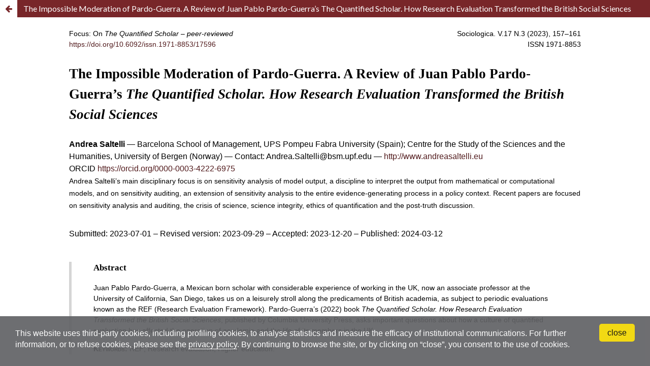

--- FILE ---
content_type: text/html; charset=utf-8
request_url: https://sociologica.unibo.it/article/view/17596/17629
body_size: 780
content:
<!DOCTYPE html>
<html lang="en-US" xml:lang="en-US">
<head>
	<meta charset="utf-8">
	<meta name="viewport" content="width=device-width, initial-scale=1.0">
	<title>
		View of The Impossible Moderation of Pardo-Guerra. A Review of Juan Pablo Pardo-Guerra’s The Quantified Scholar. How Research Evaluation Transformed the British Social Sciences
							| Sociologica
			</title>

	
<link rel="icon" href="https://sociologica.unibo.it/public/journals/49/favicon_en_US">
<meta name="generator" content="Open Journal Systems 3.3.0.20">
<link rel="alternate" type="application/atom+xml" href="https://sociologica.unibo.it/gateway/plugin/AnnouncementFeedGatewayPlugin/atom">
<link rel="alternate" type="application/rdf+xml" href="https://sociologica.unibo.it/gateway/plugin/AnnouncementFeedGatewayPlugin/rss">
<link rel="alternate" type="application/rss+xml" href="https://sociologica.unibo.it/gateway/plugin/AnnouncementFeedGatewayPlugin/rss2">

	<link rel="stylesheet" href="https://sociologica.unibo.it/$$$call$$$/page/page/css?name=stylesheet" type="text/css" /><link rel="stylesheet" href="https://sociologica.unibo.it/$$$call$$$/page/page/css?name=font" type="text/css" /><link rel="stylesheet" href="https://sociologica.unibo.it/lib/pkp/styles/fontawesome/fontawesome.css?v=3.3.0.20" type="text/css" /><link rel="stylesheet" href="https://sociologica.unibo.it/public/journals/49/styleSheet.css?d=2025-12-18+15%3A46%3A15" type="text/css" /><link rel="stylesheet" href="https://sociologica.unibo.it/public/site/styleSheet.css?v=3.3.0.20" type="text/css" />
</head>
<body class="pkp_page_article pkp_op_view">

		<header class="header_view">

		
		<a href="https://sociologica.unibo.it/article/view/17596" class="return">
			<span class="pkp_screen_reader">
				Return to Article Details
			</span>
		</a>

		<a href="https://sociologica.unibo.it/article/view/17596" class="title">
			The Impossible Moderation of Pardo-Guerra. A Review of Juan Pablo Pardo-Guerra’s The Quantified Scholar. How Research Evaluation Transformed the British Social Sciences
		</a>
	</header>

	<div id="htmlContainer" class="galley_view" style="overflow:visible;-webkit-overflow-scrolling:touch">
									<iframe name="htmlFrame" src="				https://sociologica.unibo.it/article/download/17596/17629?inline=1
			" title="HTML of The Impossible Moderation of Pardo-Guerra. A Review of Juan Pablo Pardo-Guerra’s The Quantified Scholar. How Research Evaluation Transformed the British Social Sciences" allowfullscreen webkitallowfullscreen></iframe>
	</div>
	<script src="https://www.unibo.it/cookies/cookies.js" type="text/javascript" async="async" deferi="defer"></script>
</body>
</html>


--- FILE ---
content_type: text/html; charset=UTF-8
request_url: https://sociologica.unibo.it/article/download/17596/17629?inline=1
body_size: 7999
content:
<!DOCTYPE html>
<html xmlns="http://www.w3.org/1999/xhtml" lang="en-US" xml:lang="en-US">
<head>
<link rel="stylesheet" href="https://sociologica.unibo.it/$$$call$$$/page/page/css?name=htmlGalley" type="text/css">

  <meta charset="utf-8" />
  <meta name="generator" content="pandoc" />
  <meta name="viewport" content="width=device-width, initial-scale=1.0, user-scalable=yes" />

  <meta name="author" content="Andrea Saltelli" />

  <meta name="dcterms.date" content="2024-03-12" />
  <meta name="keywords" content="REF, Research evaluation, Higher
education" />
  <title>The Impossible Moderation of Pardo-Guerra. A Review of Juan Pablo Pardo-Guerra’s The Quantified Scholar. How Research Evaluation Transformed the British Social Sciences</title>
  <style type="text/css">
code{white-space: pre-wrap;}
span.smallcaps{font-variant: small-caps;}
span.underline{text-decoration: underline;}
div.column{display: inline-block; vertical-align: top; width: 50%;}
</style>
  <style type="text/css">
article { overflow: hidden; padding: 1vh 5vw; line-height: 1.5em; }
article #journal-header { text-align: right; border-bottom: 1px solid #d5d5d5; }
article footer { border-top: 1px solid #d5d5d5; margin-top: 2em; padding-top: 1em; }

header > .date, header > .dates { text-align: left !important; }

a.footnote-ref sup { vertical-align: baseline; padding-left: 1px; padding-right: 1px; }
a.footnote-ref sup:before { content: "["; }
a.footnote-ref sup:after { content: "]"; }

a.footnote-back { margin-left: 6px; }
h1.title { font-size: 1.7em; line-height: 1.3em; }
p.subtitle { font-size: 1.4em; margin-top: -0.5em; }

#articleBody { border-top: 1px solid #d5d5d5; margin-top: 3em; padding-top: 2em; }
#articleBody h1 { font-size: 1.5em; }
#articleBody h2 { font-size: 1.3em; }
#articleBody h3 { font-size: 1.2em; }
#articleBody h4 { font-size: 1em; }
#articleBody section { margin-top: 3em; }
#articleBody ul, #articleBody ol { padding: 0 0 0 1.1em; }
#articleBody li { margin: 0.5em 0; }
#articleBody .footnotes ol { margin-left: 1em; }
#articleBody nav { background-color: #d5d5d5; border-radius: 12px; padding: 9px; font-size: 0.8em; margin: 0 0 2em 0; }
#articleBody nav li { list-style-type: none; padding-top: 7px; }
#articleBody nav h1 { text-align: center; }
#articleBody nav ul { padding-left: 2em; }
#articleBody figure { clear: both; text-align: center; }
#articleBody figure img { max-width: 100%; width: auto !important; }
#articleBody figure figcaption { font-size: 0.9em; }
#articleBody .centered { text-align: center; }
#articleBody table { border: 2px solid #f3f3f3; border-collapse: collapse; margin: 1em auto; text-align: left; }
#articleBody table td, #articleBody table th { border-left: 1px solid #d5d5d5; border-right: 1px solid #d5d5d5; padding: 5px 8px; }
#articleBody table div.simple-table tr.even { background: #d5d5d5; }
#articleBody table thead { background: #f3f3f3; border-bottom: 1px solid #d5d5d5; }
#articleBody table thead th { font-weight: bold; }
#articleBody table tfoot { font-weight: bold; border-top: 1px solid #d5d5d5; }
#articleBody table div.wide-table { overflow: auto; }
#articleBody table div.wide-table tr td { padding-bottom: 1.2em; vertical-align: top; }
#articleBody blockquote { border-left: 3px solid #d5d5d5; margin-left: 0; margin-right: 0; padding: 0 3em; }
@media (min-width: 48em) { #articleBody nav { float: right; margin: 0 0 2em 2em; width: 35%; } }
@media (min-width: 64em) { #articleBody nav { font-size: 1em; }
#articleBody ul, #articleBody ol { padding: 0 0 0 2.5em; } }

div.author-block { margin-bottom: 2em; }
div.author-block .author-bio { font-size: 0.9em; }
div.author-block .author-name { font-weight: bold; }
div.author-block p.author { margin-bottom: 0; }

.meta { padding: 0 3em; border-left: 5px solid #d5d5d5; font-size: 0.9em; margin-top: 3em;  }
.meta .keywords-head { font-weight: bold; font-variant: small-caps; }
.meta p.keywords, .meta p.thanks, .meta #acknowledgements, .meta #abstract div { margin-bottom: 1em; }
.meta .othertitle { font-size: 1.5em; }
.front-meta { font-size: 0.9em; }
.front-meta p { margin: 0; }
.front-meta .journal-meta { float: right; text-align: right; width: 45%; }
.front-meta .article-meta { width: 45%; }
.front-meta .article-meta .article-reviewed { font-style: italic; }
.header-section-number, .toc-section-number { margin-right: 0.5em; }

.author-block p, .meta p, #articleBody p, #articleBody .forceindent p:first-of-type { margin: 0; text-indent: 2em; }
#articleBody .noindent p { text-indent: 0; }
p:first-of-type, #articleBody p:first-of-type, .meta p.keywords, .meta p.thanks, #articleBody table p { text-indent: 0; }
#articleBody section#references p, #articleBody section.list p { margin: 1em; text-indent: -1em; }
#articleBody .footnotes p { margin: 1em 0; }

div.blanksection { margin-top: 1.5em; }
div.blanksection.big { margin-top: 2cm; }
</style>

  <!--[if lt IE 9]>
    <script src="//cdnjs.cloudflare.com/ajax/libs/html5shiv/3.7.3/html5shiv-printshiv.min.js"></script>
  <![endif]-->
</head>
<body>
<article vocab="http://schema.org/" resource="#" typeof="ScholarlyArticle" lang="en-US" xml:lang="en-US">
<header>
<div class="front-meta">
<div class="journal-meta" property="isPartOf" typeof="PublicationIssue">
<meta property="issueNumber" content="3" />
<div property="isPartOf" typeof="PublicationVolume">
<meta property="volumeNumber" content="17" />
<meta property="datePublished" content="2023" />
<p property="isPartOf" typeof="Periodical"><span property="name" resource="https://sociologica.unibo.it/" content="Sociologica">Sociologica</span>. V.17
N.3 (2023), 157–161
<br />ISSN <span property="issn">1971-8853</span>
</p>
</div>
</div>
<div class="article-meta">
<p property="articleSection"><span class="article-section">Focus: On
<em>The Quantified
Scholar</em></span> – <span class="article-reviewed">peer-reviewed</span></p>
<p property="identifier" typeof="PropertyValue">
<meta property="propertyID" content="doi" />
<a href="https://doi.org/10.6092/issn.1971-8853/17596" property="value">https://doi.org/10.6092/issn.1971-8853/17596</a></p>
<meta property="pageStart" content="157" />
<meta property="pageEnd" content="161" />
</div>
</div>
<h1 class="title" property="headline name"><p>The Impossible Moderation
of Pardo-Guerra. A Review of Juan Pablo Pardo-Guerra’s <em>The
Quantified Scholar. How Research Evaluation Transformed the British
Social Sciences</em></p></h1>
  <!-- author block -->
  <div class="author-block" property="author" typeof="Person" resource="https://orcid.org/0000-0003-4222-6975">
    <p class="author">
      <meta property="givenName" content="Andrea" />
      <meta property="familyName" content="Saltelli" />
      <span class="author-name" property="name">Andrea Saltelli</span>
       — <span class="affiliation" property="affiliation">Barcelona
School of Management, UPS Pompeu Fabra University
(Spain)</span>; <span class="affiliation" property="affiliation">Centre
for the Study of the Sciences and the Humanities, University of Bergen
(Norway)</span>
       — <span class="email"><span class="contact-intro">Contact:</span> <span class="email-address" property="email">Andrea.Saltelli@bsm.upf.edu</span></span>
      <span class="author-website"> — <a href="http://www.andreasaltelli.eu" property="url">http://www.andreasaltelli.eu</a></span>
      <br> <span class="orcid" property="identifier" typeof="PropertyValue"><span class="orcid-intro" property="propertyID">ORCID</span> <a href="https://orcid.org/0000-0003-4222-6975" property="value">https://orcid.org/0000-0003-4222-6975</a></span>
    </p>
        <div class="author-bio" property="description">
      Andrea Saltelli’s main disciplinary focus is on sensitivity
analysis of model output, a discipline to interpret the output from
mathematical or computational models, and on sensitivity auditing, an
extension of sensitivity analysis to the entire evidence-generating
process in a policy context. Recent papers are focused on sensitivity
analysis and auditing, the crisis of science, science integrity, ethics
of quantification and the post-truth discussion.
    </div>
      </div>
<p class="dates">Submitted: <span type="dateCreated" content="2023-07-01">2023-07-01</span> – Revised
version: 2023-09-29 – Accepted: 2023-12-20 – Published: <span property="datePublished" content="2024-03-12">2024-03-12</span></p>
<div class="meta">

<!-- Abstract -->
<section id="abstract">
<h1 class="abstract">Abstract</h1>
<div property="description">
<p>Juan Pablo Pardo-Guerra, a Mexican born scholar with considerable
experience of working in the UK, now an associate professor at the
University of California, San Diego, takes us on a leisurely stroll
along the predicaments of British academia, as subject to periodic
evaluations known as the REF (Research Evaluation Framework).
Pardo-Guerra’s (2022) book <em>The Quantified Scholar. How Research
Evaluation Transformed the British Social Sciences</em>, published by
Columbia University Press, asks important questions about how a culture
of quantified evaluation has affected the operation of academia and the
life of its members in the UK.</p>
</div>
</section>
<!-- Keywords -->
<p class="keywords"><span class="keywords-head">Keywords:</span>
<span property="about">REF</span>; <span property="about">Research
evaluation</span>; <span property="about">Higher education</span>.
</p>
</div>
</header>
<div id="articleBody" property="articleBody">
<p>Juan Pablo Pardo-Guerra, a Mexican born scholar with considerable
experience of working in the UK — now an associate professor at the
University of California, San Diego — takes us on a leisurely stroll
along the predicaments of British academia, as subject to periodic
evaluations known as the REF (Research Evaluation Framework).
Pardo-Guerra’s (2022) book <em>The Quantified Scholar. How Research
Evaluation Transformed the British Social Sciences</em>, published by
Columbia University Press, asks important questions about how a culture
of quantified evaluation has affected the operation of academia and the
life of its members in the UK.</p>
<p>The author is very attentive in focusing on the scientists themselves
as the real source of the problem. “It is our fault; we invited it!” is
the leitmotiv of this thoroughly readable work that investigates the
effect of quantification on an academic life. “We must turn our ire not
on quantification but on its practices of implementation” (Pardo-Guerra,
2022, p. 191), he comments toward the end of the book.</p>
<p>Pardo-Guerra does good and articulate work in dissecting the effect
of REF on research, in relation to what he effectively describes — also
thanks to a well-crafted quantitative analysis — as a mechanism of
“epistemic sorting,” which <em>de facto</em> suppresses diversity,
originality, and the very channels of communication among disciplines.
Subject to epistemic sorting, each scholar is given incentives to move
where she or he belongs so as to become “REFable,” meaning a member of
staff whose work is fungible in the REF departmental reporting optics,
both in terms of quality of her or his work and its coherence with the
mission of the host department.</p>
<p>Focusing on the scientists themselves as the genuine source of the
problem, the author refrains from political pronouncements. Yet the
political restraint of Pardo-Guerra is at times surprising, at least to
this reader. The word, “neoliberal,” appears the first time in the book
on page 47, while the consequences of New Public Management (NPM)
theories, as applied to the public sector, are never mentioned. A faint
echo of the political debate shaking UK universities is given on page
173, where unions’ opposition to the “inexorable marketization” of
higher education associated with REF is reported. While the author then
admits that the unions are right in denouncing REF in fostering a “toxic
management culture,” he still sees “quantification not as an external
force dictated by a bureaucratic state or a neoliberal organization but
as a resonance box invited into our workplace, where our virtues and
vices are too often amplified” (Pardo-Guerra, 2022, p. 193). We do not
hear much about the impact of quantified evaluation on the balance of
power and staff numbers in universities in terms of faculty versus
administrators, which would imply a deeper discussion of the changing
nature of higher education. This change has been described, for example,
by James Mittelman (2017). The debate about ratings and rankings
(Muller, 2018) is given only a limited treatment in the work of
Pardo-Guerra, even when this debate touches directly the functioning of
universities and their governance (Espeland &amp; Sauder, 2016), though
he mentions Espeland’s concept of “reactivity,” i.e., the property of
numbers to mould the real they purportedly merely describe.</p>
<p>In a related article, the author encourages readers to follow the
science (Pardo-Guerra, 2023) and to read the literature when it comes to
studying the functioning of academia, but he seems quite agnostic about
a more political strand of sociology of quantification that identifies
the ideological roots of management by numbers (Mennicken &amp; Salais,
2022; O’Neil, 2016; Supiot, 2017). He eschews activism — including
statactivism (Bruno et al., 2014; Samuel, 2022), i.e., that movement
among sociologists of quantification that actively seeks to produce
different, possibly fairer, numbers, by promoting alliances among actors
from civil society, academia, media, and statistical offices.</p>
<p>For a sociologist working in the UK, it is also surprising that he
does not make any remarks about the methodological orientation of
various government offices of UK’s main parties. Both are notoriously
infatuated with NPM and the behaviourist technology of nudging, the
political instrument of gently pushing individuals — without recourse to
coercion — towards life choices considered desirable by a policymaker.
Created in 2010 (Wintour, 2010), the so-called “nudge unit” (officially,
the Behavioural Insights Team) would be an ideal target for a more
politically oriented author: the idea that academic staff in the UK have
been <em>de facto</em> “nudged” into epistemic sorting appears
inescapable to this reader.</p>
<p>For Pardo-Guerra, numbers are not a problem; but how we use them is.
This is undoubtedly true, but second-amendment activists in the US make
the same argument about guns. The author opposes explicitly and rather
categorically any narrative of opposition to a neoliberal agenda, as
practiced by the statactivists or by scholars such as Philip Mirowski
(2019), for whom academia is deeply affected by the neoliberal “compact”
(Mirowski, 2011) even when trying to solve its problems (Mirowski,
2018). Pardo-Guerra rejects any notion of a neoliberal force.
Surprisingly, for a book on quantification, not even Goodhart’s law is
mentioned, that “when a measure becomes a target, it ceases to be a good
measure.”</p>
<p>What, then, is his recipe for improvement? Here we are introduced to
another concept, that of “reflexive solidarity,” that ought to inform
the actions of academics. This concept is based on the important premise
that academia is to some extent in charge of its own governance: “unlike
typical workers, we co-regulate the spaces that contain our labour”
(Pardo-Guerra, 2022, p. 182).</p>
<p>Satire has often depicted an academic life in totally different
colours, as one of the most individualistic and competitive professions
(Cornford, 1908), with the interplay between policy and academia verging
on the dystopian (Szilard, 1991). A social systems reading of this work
would note that academia is deeply “irritated” by other social systems,
such as those of the media and the economy, becoming “medialized and
marketized” to the point of possibly losing its nature (Saltelli &amp;
Boulanger, 2019). If the present trajectory of higher education is as
unsustainable as is noted by most critical readers, and if academic
staff have leverage on their own life as argued by this author, wouldn’t
a more active role of academic staff in a movement of contestation be
thinkable, for example in opposing the most obtuse practices of academic
ranking (Mittelman, 2017)? This would be the opinion of this reader
(Saltelli et al., 2022).</p>
<p>Pardo-Guerra is nevertheless right that a politics of care applied to
the workplace and our relations among colleagues would go a long way. He
admits that this is not easy, noting that not even the pandemic — a
source of increased stress and inequality in the profession — fostered a
rethinking towards the direction of “productive solidarity.” Here the
machinery of evaluation was paused or delayed, instead of
redesigned.</p>
<p>And yet it is precisely the author’s at times embarrassing neutrality
that could make this work influential. Moderation could prevail where
revolution is perceived as antagonistic by upholders of the <em>status
quo</em>. Time will tell if the architects of REF will read into the
measured reasons of Pardo-Guerra the need for a corrective to the
present unintended but effective ostracism of academic diversity brought
about by epistemic sorting.</p>
<section id="references" class="level1 unnumbered">
<h1 class="unnumbered">References</h1>
<p>Bruno, I., Didier, E., &amp; Prévieux, J. (2014). <em>Statactivisme.
Comment lutter avec des nombres</em>. Paris: La Découverte.</p>
<p>Cornford, F.M. (1908). <em>Microcosmographia Academica: Being a Guide
for the Young Academic Politician</em>. Andesite Press.</p>
<p>Espeland, W.N., &amp; Sauder, M. (2016). <em>Engines of Anxiety:
Academic Rankings, Reputation, and Accountability</em>. Manhattan, NY:
Russell Sage Foundation.</p>
<p>Mennicken, A., &amp; Salais, R. (Eds.). (2022). <em>The New Politics
of Numbers: Utopia, Evidence and Democracy</em>. London: Palgrave
Macmillan.</p>
<p>Mirowski, P. (2011). <em>Science-Mart, Privatizing American
Science</em>. Cambridge, MA: Harvard University Press.</p>
<p>Mirowski, P. (2018). The Future(s) of Open Science. <em>Social
Studies of Science</em>, <em>48</em>(2), 171–203. <a href="https://doi.org/10.1177/0306312718772086" class="uri">https://doi.org/10.1177/0306312718772086</a></p>
<p>Mirowski, P. (2019). Hell Is Truth Seen Too Late. <em>Boundary
2</em>, <em>46</em>(1), 1–53. <a href="https://doi.org/10.1215/01903659-7271327" class="uri">https://doi.org/10.1215/01903659-7271327</a></p>
<p>Mittelman, J.H. (2017). <em>Implausible Dream: The World-class
University and Repurposing Higher Education</em>. Princeton, NJ:
Princeton University Press.</p>
<p>Muller, J.Z. (2018). <em>The Tyranny of Metrics</em>. Princeton, NJ:
Princeton University Press.</p>
<p>O’Neil, C. (2016). <em>Weapons of Math Destruction: How Big Data
Increases Inequality and Threatens Democracy</em>. New York, NY: Random
House.</p>
<p>Pardo-Guerra, J.P. (2022). <em>The Quantified Scholar: How Research
Evaluations Transformed the British Social Sciences</em>. New York, NY:
Columbia University Press.</p>
<p>Pardo-Guerra, J.P. (2023). When It Comes to Research Culture, Why Do
Folktales Carry More Weight than Evidence?. <em>LSE Impact of Social
Sciences</em>, 2 May. <a href="https://blogs.lse.ac.uk/impactofsocialsciences/2023/05/02/when-it-comes-to-research-culture-why-do-folktales-carry-more-weight-than-evidence/" class="uri">https://blogs.lse.ac.uk/impactofsocialsciences/2023/05/02/when-it-comes-to-research-culture-why-do-folktales-carry-more-weight-than-evidence/</a></p>
<p>Saltelli, A., &amp; Boulanger, P.-M. (2019). Technoscience, Policy
and the New Media. Nexus or Vortex? <em>Futures</em>, <em>115</em>,
102491. <a href="https://doi.org/10.1016/j.futures.2019.102491" class="uri">https://doi.org/10.1016/j.futures.2019.102491</a></p>
<p>Saltelli, A., Theben, A., &amp; Scandurra, R. (2022). Smashing the
Glasshouse. Diminishing the Prestige of Measures of Higher Education.
<em>SocArXiv</em>. <a href="https://doi.org/10.31235/osf.io/fu5r4" class="uri">https://doi.org/10.31235/osf.io/fu5r4</a></p>
<p>Samuel, B. (2022). The Shifting Legitimacies of Price Measurements:
Official Statistics and the Quantification of Pwofitasyon in the 2009
Social Struggle in Guadeloupe. In A. Mennicken &amp; R. Salais (Eds.),
<em>The New Politics of Numbers: Utopia, Evidence and Democracy</em>
(pp. 337–377). London: Palgrave Macmillan. <a href="https://doi.org/10.1007/978-3-030-78201-6_11" class="uri">https://doi.org/10.1007/978-3-030-78201-6_11</a></p>
<p>Supiot, A. (2017). <em>Governance by Numbers: The Making of a Legal
Model of Allegiance</em>. Oxford: Hart.</p>
<p>Szilard, L. (1991). <em>The Mark Gable Foundation</em>. In <em>The
Voice of the Dolphins and Other Stories</em>. Palo Alto, CA: Stanford
University Press. (Original work published 1948)</p>
<p>Wintour, P. (2010). David Cameron’s “Nudge Unit” Aims to Improve
Economic Behaviour. <em>The Guardian</em>, 9 September. <a href="https://www.theguardian.com/society/2010/sep/09/cameron-nudge-unit-economic-behaviour" class="uri">https://www.theguardian.com/society/2010/sep/09/cameron-nudge-unit-economic-behaviour</a></p>
</section>
</div>
<footer>
<!-- Copyright block -->
<div id="copyright">
Copyright © <span property="copyrightYear">2023</span>
<span class="copyright-holder" property="copyrightHolder">Andrea
Saltelli</span>
<br /><span class="copyright-text">The text in this work is licensed
under the Creative Commons BY License.</span>
<br /><a href="https://creativecommons.org/licenses/by/4.0/" property="license">https://creativecommons.org/licenses/by/4.0/</a>
</div>
</footer>
</article>
</body>
</html>


--- FILE ---
content_type: text/css
request_url: https://sociologica.unibo.it/public/journals/49/styleSheet.css?d=2025-12-18+15%3A46%3A15
body_size: 2753
content:
@import"https://fonts.googleapis.com/css?family=EB+Garamond:400,400i,600,600i";@import"https://fonts.googleapis.com/css?family=Lato:400,400italic";/*!
*
* AlmaDL Standard Layout for Journals, OJS 3.2+
* Sociologica
* AlmaDL Journals -- University of Bologna
*
* To be applied on AlmadlDefault -- child theme of Default OJS3 theme
* Version 1.2.11.0 | Journal subversion n.: 6
*/body{background:#f3f3f3;color:#262626;font-family:"Lato",Verdana,Helvetica,sans-serif}.pkp_structure_main h1,.pkp_structure_main h2,.pkp_structure_main h3{font-family:"EB Garamond",Garamond,Georgia,serif}.obj_article_details .main_entry .item .label,.obj_article_details .entry_details .item .label{font-family:"EB Garamond",Garamond,Georgia,serif}.pkp_block .title,.obj_issue_summary .title{font-family:"EB Garamond",Garamond,Georgia,serif}.obj_article_summary>.title{font-family:"Lato",Verdana,Helvetica,sans-serif}.pkp_page_index .current_issue .current_issue_title{font-family:"EB Garamond",Garamond,Georgia,serif}.pkp_site_name{height:60px}@media(min-width: 480px){.pkp_site_name{height:auto}}.pkp_site_name .is_img{position:absolute;top:50%;transform:translateY(-50%)}@media(min-width: 480px){.pkp_site_name .is_img{position:relative;top:auto;transform:none}}@media(min-width: 992px){.pkp_site_name .is_img img{max-height:160px}}@media(min-width: 1200px){.pkp_site_name .is_img img{max-height:204px}}@media(min-width: 992px){.pkp_site_name .is_img{padding-top:0px;padding-bottom:5px}}@media(min-width: 1200px){.pkp_site_name .is_img{padding-top:5px;padding-bottom:10px}}.pkp_structure_head{border-bottom:3px solid #007a7a}a{color:#c00;text-decoration:none}a:focus,a:hover{color:#007a7a}.obj_article_details .item.doi .value a,.obj_article_details .authors .orcid a{text-decoration:underline}.pkp_structure_footer_wrapper a,.pkp_page_index .cmp_announcements>.obj_announcement_summary a{color:#900}.pkp_structure_footer_wrapper a:focus,.pkp_structure_footer_wrapper a:hover,.pkp_page_index .cmp_announcements>.obj_announcement_summary a:focus,.pkp_page_index .cmp_announcements>.obj_announcement_summary a:hover{color:#004747}.cmp_button_wire,.obj_galley_link{background:#f3f3f3;border:1px solid #c00;color:#c00}.cmp_button_wire:hover,.cmp_button_wire:focus,.obj_galley_link:hover,.obj_galley_link:focus{background:#c00;color:#f3f3f3}.obj_galley_link_supplementary{color:#c00}.obj_galley_link_supplementary:hover,.obj_galley_link_supplementary:focus{color:#007a7a}.button_exp{color:#262626}.button_exp:hover,.button_exp:focus{color:#c00}.cmp_button,.cmp_form .buttons button,.pkp_search button[type=submit],.page_lost_password .buttons button,.page_search .submit button,.block_make_submission a{color:#c00}.cmp_button:hover,.cmp_button:focus,.cmp_form .buttons button:hover,.cmp_form .buttons button:focus,.pkp_search button[type=submit]:hover,.pkp_search button[type=submit]:focus,.page_lost_password .buttons button:hover,.page_lost_password .buttons button:focus,.page_search .submit button:hover,.page_search .submit button:focus,.block_make_submission a:hover,.block_make_submission a:focus{color:#007a7a}.page_search .submit button::after{background:#c00}.pkp_page_index .current_issue .read_more,.obj_announcement_summary .read_more{color:#c00}.pkp_page_index .current_issue .read_more:hover,.pkp_page_index .current_issue .read_more:focus,.obj_announcement_summary .read_more:hover,.obj_announcement_summary .read_more:focus{color:#007a7a}.cmp_notification{border-left:5px solid #c00}.header_view .return:hover,.header_view .return:focus,.header_view .title:hover,.header_view .title:focus,.header_view .download:hover,.header_view .download:focus{background:#c00}@media(min-width: 992px){.pkp_nav_list ul a,.pkp_navigation_primary .dropdown-menu a{color:#007a7a}.pkp_nav_list ul a:hover,.pkp_nav_list ul a:focus,.pkp_navigation_primary .dropdown-menu a:hover,.pkp_navigation_primary .dropdown-menu a:focus{border-color:#c00;color:#c00}.pkp_navigation_primary .dropdown-menu a:hover,.pkp_navigation_primary .dropdown-menu a:focus{border-color:#c00;color:#c00}}.pkp_search_desktop.is_open .search_prompt{color:#c00}@media(min-width: 992px){.pkp_search_desktop.is_open .search_prompt:hover,.pkp_search_desktop.is_open .search_prompt:focus{border-bottom-color:#c00}}.obj_announcement_summary .date{color:rgba(0,0,0,.64)}.obj_announcement_summary .date:before{color:#c2c2c2}.pkp_block .title,.obj_article_details .authors .affiliation,.obj_article_details .citation_display .citation_formats_button,.cmp_breadcrumbs .current{color:rgba(0,0,0,.64)}.obj_article_details .entry_details .item .label{color:rgba(0,0,0,.64)}@media(min-width: 768px){.obj_issue_toc .galleys>h2,.obj_issue_toc .section>h2,.obj_issue_toc .galleys>h3,.obj_issue_toc .section>h3{background:#f3f3f3;color:rgba(0,0,0,.64)}}.pkp_structure_main:before,.pkp_structure_main:after{background:#f3f3f3}.pkp_page_index .additional_content{border-top:0}@media(min-width: 768px){.pkp_page_index .cmp_announcements>.obj_announcement_summary:before{border-left:1px solid #f3f3f3}.pkp_page_index .cmp_announcements .more:before{border-left:1px solid #f3f3f3}.obj_article_details .entry_details{border-left:1px solid #f3f3f3}.obj_article_details .main_entry{border-right:1px solid #f3f3f3}.obj_article_details .row{border-bottom:0}}.page_issue_archive .issues_archive{border-top:1px solid #007a7a}.page_issue_archive .issues_archive>li{border-bottom:1px solid #007a7a}.page_search .search_advanced{border:1px solid #007a7a}@media(min-width: 768px){.obj_article_details .row{border-top:1px solid #007a7a}.obj_article_details .entry_details .item{border-bottom:1px solid #007a7a}.obj_issue_toc .galleys::before,.obj_issue_toc .section::before{border-top:1px solid #007a7a}}.smallcaps,.small-caps{font-variant:small-caps}dl dt{font-weight:700}dl dd{margin-top:10px;margin-bottom:25px}dl dd p:first-child{margin-top:10px}@media(max-width: 767px){.obj_issue_toc .section>h2,.obj_issue_toc .section>h3{margin-bottom:10px}.obj_issue_toc .section ul.cmp_article_list.articles{border-top:1px solid #007a7a;padding-top:20px}}#issue_869 #sec_418>h2:after,#issue_869 #sec_418>h3:after,#issue_912 #sec_418>h2:after,#issue_912 #sec_418>h3:after,#issue_1037 #sec_418>h2:after,#issue_1037 #sec_418>h3:after{content:" “Society after COVID-19”"}#issue_895 #sec_418>h2:after,#issue_895 #sec_418>h3:after{content:" “Listening in a Time of Pandemic”"}#issue_969 #sec_418>h2:after,#issue_969 #sec_418>h3:after{content:" “Against ‘Disaster’: Critical Reflections on the Concept”"}#issue_1003 #sec_346>h2:after,#issue_1003 #sec_346>h3:after,#issue_1003 #sec_405>h2:after,#issue_1003 #sec_405>h3:after{content:" “Becoming Wealthy, Staying Wealthy. Social Acceptance of the Super-rich”"}#issue_1037 #sec_346>h2:after,#issue_1037 #sec_346>h3:after{content:" “Preparedness in an Uncertain and Risky World”"}#issue_1059 #sec_346>h2:after,#issue_1059 #sec_346>h3:after{content:". Revising";font-style:italic;margin-left:-0.2rem}#issue_1059 #sec_427>h2:after,#issue_1059 #sec_427>h3:after{content:" on Daniel Beunza’s ‘Taking the Floor’: A Sociology of Finance after the Social Studies of Finance?"}#issue_1090 #sec_346>h2:after,#issue_1090 #sec_346>h3:after{content:". Social Spaces and Field Boundaries in Reputation Formation";font-style:italic;margin-left:-0.2rem}#issue_1090 #sec_427>h2:after,#issue_1090 #sec_427>h3:after{content:" On Sharon Zukin, “The Innovation Complex. Cities, Tech, and the New Economy”"}#issue_1090 #sec_418>h2:after,#issue_1090 #sec_418>h3:after{content:": Memory Under fire: Data Practices During Russia's War in Ukraine";font-style:italic;margin-left:-0.2rem}#issue_1141 #sec_346>h2:after,#issue_1141 #sec_346>h3:after{content:". Explaining Machines";font-style:italic;margin-left:-0.2rem}#issue_1141 #sec_352>h2:after,#issue_1141 #sec_352>h3:after{content:". On John R. Hall, The Spectacle of Performance";margin-left:-0.2rem}#issue_1196 #sec_418>h2:after,#issue_1196 #sec_418>h3:after{content:". The Many Faces of Protest: Rethinking Collective Action in a World of Dissent";font-style:italic;margin-left:-0.2rem}#issue_1227 #sec_346>h2:after,#issue_1227 #sec_346>h3:after{content:" “Don’t Fix Women, Fix Academia? Gender Inequality in National Academic Contexts”"}#issue_1227 #sec_405>h2:after,#issue_1227 #sec_405>h3:after{content:" “Don’t Fix Women, Fix Academia? Gender Inequality in National Academic Contexts”"}#issue_1254 #sec_346>h2:after,#issue_1254 #sec_346>h3:after{content:": Failed! The Sociological Analysis of Failure";margin-left:-0.2rem}#issue_1254 #sec_348>h2:after,#issue_1254 #sec_348>h3:after{content:": On The Quantified Scholar";font-style:italic;margin-left:-0.2rem}#issue_1279 #sec_346>h2:after,#issue_1279 #sec_346>h3:after{content:": The Interpretation of Cultures at Fifty. Scholarly Dialogues on a Classic";margin-left:-0.2rem}#issue_1317 #sec_346>h2:after,#issue_1317 #sec_346>h3:after{content:": Repurposing Generative AI for Social Research";margin-left:-0.2rem}#issue_1350 #sec_418>h2:after,#issue_1350 #sec_418>h3:after{content:": On Mentoring";margin-left:-0.2rem}#issue_1350 #sec_570>h2:after,#issue_1350 #sec_570>h3:after{content:", On Patrik Aspers’ “Uncertainty: Individual Problems and Public Solutions” (Oxford UP, 2024)";margin-left:-0.2rem}#issue_1350 #sec_348>h2:after,#issue_1350 #sec_348>h3:after{content:": Problems of Democracy";margin-left:-0.2rem}#issue_1371 #sec_348>h2:after,#issue_1371 #sec_348>h3:after{content:": Organizational Innovation";margin-left:-0.2rem}#issue_1392 #sec_418>h2:after,#issue_1392 #sec_418>h3:after{content:"on Harrison White"}#issue_1392 #sec_346>h2:after,#issue_1392 #sec_346>h3:after{content:"on Emotions in Academic Work"}#issue_1417 #sec_346>h2:after,#issue_1417 #sec_346>h3:after{content:": Academic Freedom Under Attack";margin-left:-0.2rem}#issue_1417 #sec_570>h2:after,#issue_1417 #sec_570>h3:after{content:"on Thomas DeGloma’s “Anonymous: The Performance of Hidden Identities”"}body.pkp_op_curated .foot-main{display:none}body.pkp_op_curated .intro{padding-bottom:1em}body.pkp_op_curated .item{border-top:1px solid #007a7a;clear:both;padding-top:7px}body.pkp_op_curated .item .static_image{float:right;max-width:30%}body.pkp_op_curated .item .editedBy{color:rgba(0,0,0,.64)}body.pkp_op_curated .item .description{max-width:65%}body.pkp_op_curated .item summary{cursor:pointer;font-weight:bold}body.pkp_op_curated .item summary:hover{color:#c00}
